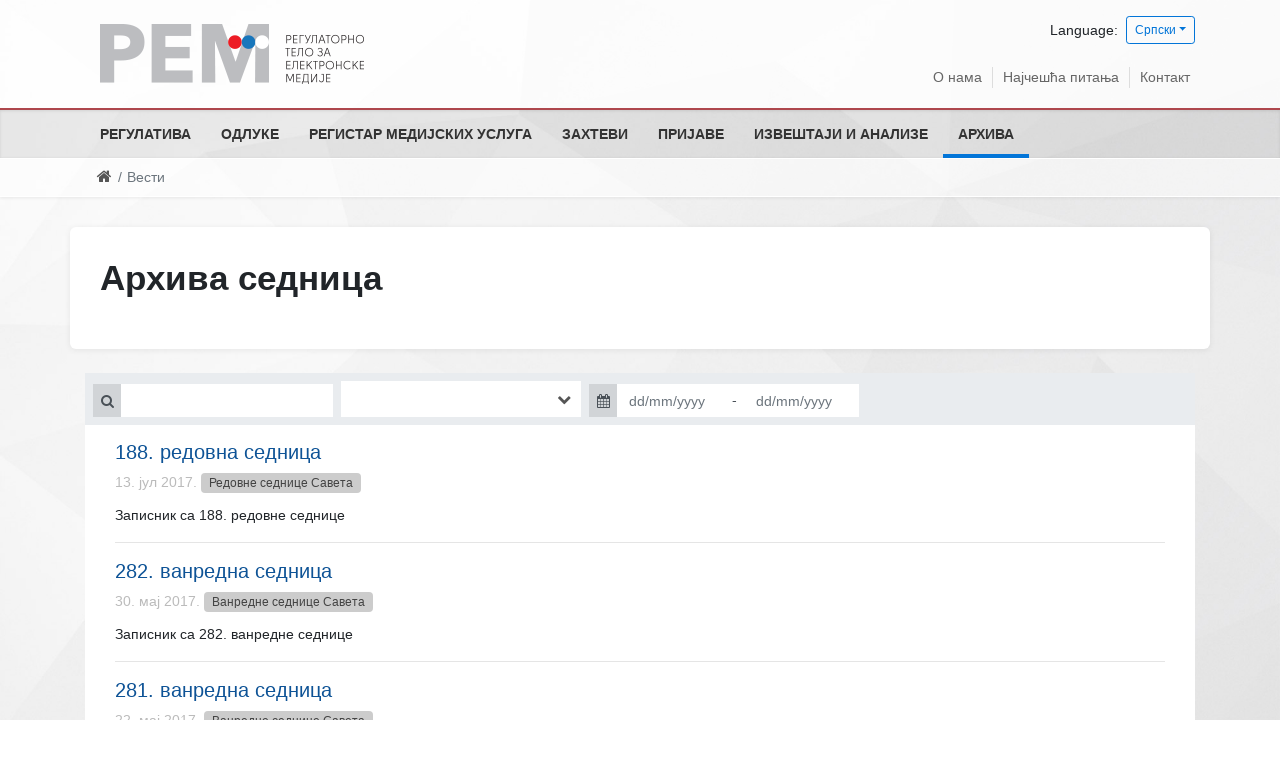

--- FILE ---
content_type: text/html; charset=utf-8
request_url: https://rem.rs/sr/arhiva/sednice?page=13
body_size: 37272
content:
<!DOCTYPE html><!--[if lt IE 7]><html class='ie ie6 lt-ie9 lt-ie8 lt-ie7' lang="sr"><![endif]--><!--[if IE 7]><html class='ie ie7 lt-ie9 lt-ie8' lang="sr"><![endif]--><!--[if IE 8]><html class='ie ie8 lt-ie9' lang="sr"><![endif]--><!--[if IE 9]><html class='ie ie9' lang="sr"><![endif]--><!--[if (gte IE 9)|!(IE)]<!--><html class="no-js" lang="sr"><!--<![endif]--><head><meta charset="utf-8"><title>Архива седница | РЕМ</title><meta content="width=device-width, initial-scale=1.0" name="viewport" /><link rel="alternate" hreflang="sr-latn" href="/sr-lat/arhiva/sednice" /><link rel="alternate" hreflang="en" href="/en/archive/council-meetings" /><script>html = document.getElementsByTagName('html')[0]
html.className = html.className.replace('no-js', 'js')
LOCALE = 'sr'</script><link rel="stylesheet" media="all" href="/assets/application-8b376fa8860442a4c78223f6c146f226a5000a232be865987b588c48d9eb9f49.css" data-turbolinks-track="reload" /><script src="/assets/application-18bc2f5fad8f6f027f87509aabe4422a5b8ede56e27ff4cb4dfc2cb653dcb3f6.js" defer="defer" data-turbolinks-track="reload"></script><script async="async" src="https://www.googletagmanager.com/gtag/js?id=UA-895176-22">></script></script><script>window.dataLayer = window.dataLayer || [];
function gtag(){dataLayer.push(arguments);}
gtag('js', new Date());
gtag('config', 'UA-895176-22');

// turbolinks
document.addEventListener('turbolinks:load', event => {
  if (typeof gtag === 'function') {
    gtag('config', 'UA-895176-22', {
      'page_location': event.data.url
    });
  }
});</script><script>(function() {
  var cx = '007774614286240274075:vbupxs4cfz0';
  var gcse = document.createElement('script');
  gcse.type = 'text/javascript';
  gcse.async = true;
  gcse.src = 'https://cse.google.com/cse.js?cx=' + cx;
  var s = document.getElementsByTagName('script')[0];
  s.parentNode.insertBefore(gcse, s);
})();</script><meta name="csrf-param" content="authenticity_token" />
<meta name="csrf-token" content="efFrkOjiOPHpwc0y+w6G/a9UJlu2ZEGKwysZv2NqwP9wGGPEbA/j2jjrMLDLGTwyhBWi1bw1Y+f1wb8Kc8yWTA==" /></meta></head><body class="strana-arhiva-sednice" data-action="sednice" data-controller="home"><div id="wrapper"><a href="#nav" id="hamburger"><span></span>Навигација</a><header id="header"><div id="top-wrap"><div class="container"><strong id="logo"><a title="Насловна" href="/sr"><img srcset="/assets/logo-sr@2x-696a22771910f2eff5bf14eae792adf13b2c442da797655fe558ff50c3a4d0f9.png 2x" alt="Регулаторно тело за електронске медије logo" src="/assets/logo-sr-c2f838068863fcd3fa44aaaa5276ba4199602c367cdc178816b2c0f43d6113b5.png" /></a></strong><div class="locales-switcher"><div class="locales-label">Language:</div> <button aria-expanded="false" aria-haspopup="true" class="btn btn-sm btn-outline-primary dropdown-toggle" data-toggle="dropdown" type="button">Српски</button><div class="dropdown-menu dropdown-menu-right"><a class="dropdown-item sr active" data-turbolinks="false" href="/sr/arhiva/sednice">Српски</a><a class="dropdown-item sr-lat" data-turbolinks="false" href="/sr-lat/arhiva/sednice">Srpski (latinica)</a><a class="dropdown-item en" data-turbolinks="false" href="/en/archive/council-meetings">English</a></div></div><nav id="nav2"><ul><li><a href="/sr/o-nama">О нама</a></li><li><a href="/sr/najcesca-pitanja">Најчешћа питања</a></li><li><a href="/sr/kontakt">Контакт</a></li></ul></nav></div></div><div id="nav-wrap"><nav id="nav">
<ul class="nav-strane"><li><a href="/sr/regulativa">Регулатива</a><ul class="nav-strane-1"><li><a href="/sr/regulativa/zakonska-regulativa">Законска регулатива</a><li><a href="/sr/regulativa/podzakonska-regulativa">Подзаконска регулатива</a><li><a href="/sr/regulativa/medjunarodna-regulativa">Међународна регулатива</a><li><a href="/sr/regulativa/opsta-interna-akta">Општа интерна акта</a></ul><li><a href="/sr/odluke">Одлуке</a><ul class="nav-strane-1"><li><a href="/sr/odluke/sednice-saveta">Седнице Савета</a><li><a href="/sr/odluke/odluke-o-izdavanju-dozvola">Одлуке о издавању дозвола</a><li><a href="/sr/odluke/odluke-o-oduzimanju-dozvola">Одлуке о одузимању дозвола</a><li><a href="/sr/odluke/izrecene-mere">Изречене мере</a><li><a href="/sr/odluke/odluke-nadleznih-sudova">Одлуке надлежних судова</a><ul class="nav-strane-2"><li><a href="/sr/odluke/odluke-nadleznih-sudova/odluke-upravnog-suda">Одлуке Управног суда</a><li><a href="/sr/odluke/odluke-nadleznih-sudova/odluke-vrhovnog-kasacionog-suda">Одлуке Врховног касационог суда</a></ul><li><a href="/sr/odluke/odluke-o-statusnim-promenama-promenama-vlasnicke-strukture">Одлуке о статусним променама/променама власничке структуре</a><ul class="nav-strane-2"><li><a href="/sr/odluke/odluke-o-statusnim-promenama-promenama-vlasnicke-strukture/resenja-kojima-je-data-saglasnost-na-statusnu-promenu-i-planiranu-promenu-vlasnicke-strukture">Решења којима је дата сагласност на статусну промену и планирану промену власничке структуре </a></ul><li><a href="/sr/odluke/odluke-o-imenovanju-clanova-uo-jmu-radio-televizija-srbije-i-jmu-radio-televizija-vojvodine">Одлуке о именовању чланова УО ЈМУ Радио-телевизија Србије и ЈМУ Радио-телевизија Војводине</a><li><a href="/sr/odluke/odluke-prekrsajnog-suda-po-zahtevima-za-pokretanje-prekrsajnog-postupka">Одлуке Прекршајног суда по захтевима за покретање прекршајног поступка</a><li><a href="/sr/odluke/javni-konkursi">Јавни конкурси</a><ul class="nav-strane-2"><li><a href="/sr/odluke/javni-konkursi/javni-konkursi-za-izdavanje-dozvole-pruzanje-medijske-usluge">Јавни конкурси за издавање дозволе пружање медијске услуге</a><li><a href="/sr/odluke/javni-konkursi/javni-konkursi-za-imenovanje-clanova-uo-javnih-medijskih-servisa">Јавни конкурси за именовање чланова УО јавних медијских сервиса</a><li><a href="/sr/odluke/javni-konkursi/javni-konkurs-za-imenovanje-direktora-regulatornog-tela-za-elektronske-medije">Јавни конкурс за именовање директора Регулаторног тела за електронске медије</a><li><a href="/sr/odluke/javni-konkursi/javni-pozivi">Јавни позиви</a></ul><li><a href="/sr/odluke/druge-odluke">Друге Одлуке</a></ul><li><a href="/sr/registar-pruzalaca-medijskih-usluga">Регистар медијских услуга</a><li><a href="/sr/zahtevi">Захтеви</a><li><a href="/sr/prijave">Пријаве</a><ul class="nav-strane-1"><li><a href="/sr/prijave/podnesite-prijavu">Поднесите пријаву</a><li><a href="/sr/prijave/odluke-po-prijavama">Одлуке по пријавама</a></ul><li><a href="/sr/izvestaji-i-analize">Извештаји и анализе</a><ul class="nav-strane-1"><li><a href="/sr/izvestaji-i-analize/izvestaji-o-radu">Извештаји о раду</a><li><a href="/sr/izvestaji-i-analize/izvestaji-i-analize-o-nadzoru-pruzalaca-medijskih-usluga">Извештаји и анализе о надзору пружалаца медијских услуга</a><ul class="nav-strane-2"><li><a href="/sr/izvestaji-i-analize/izvestaji-i-analize-o-nadzoru-pruzalaca-medijskih-usluga/izveshtaji">Извештаји</a><li><a href="/sr/izvestaji-i-analize/izvestaji-i-analize-o-nadzoru-pruzalaca-medijskih-usluga/analize">Анализе</a><li><a href="/sr/izvestaji-i-analize/izvestaji-i-analize-o-nadzoru-pruzalaca-medijskih-usluga/izbori">Избори</a></ul><li><a href="/sr/izvestaji-i-analize/finansijski-plan-i-izvestaji">Финансијски план и извештаји</a><li><a href="/sr/izvestaji-i-analize/ostali-izvestaji-i-publikacije">Остали извештаји и публикације</a><li><a href="/sr/izvestaji-i-analize/izvestaj-sluzbe-o-broju-nepravilnosti-u-vezi-zakona-o-oglasavanju">Извештај службе о броју неправилности у вези Закона о оглашавању</a></ul><li><a href="/sr/arhiva">Архива</a><ul class="nav-strane-1"><li><a href="/sr/arhiva/arhiva-regulative">Архива регулативе</a><ul class="nav-strane-2"><li><a href="/sr/arhiva/arhiva-regulative/arhiva-zakona-i-pravilnika">Архива Закона и Правилника</a><li><a href="/sr/arhiva/arhiva-regulative/arkhiva-opshte-obavezujuca-uputstva-saveta-rra">Архива Опште обавезујућа упутства Савета РРА</a><li><a href="/sr/arhiva/arhiva-regulative/arkhiva-preporuke-saveta-rra">Архива Препоруке Савета РРА</a><li><a href="/sr/arhiva/arhiva-regulative/arhiva-obavezujucih-uputstava-saveta-rra">Архива Обавезујућих упутстава Савета РРА</a><li><a href="/sr/arhiva/arhiva-regulative/digitalizacija">Дигитализација</a></ul><li><a href="/sr/arhiva/vesti">Архива вести и саопштења</a><li><a href="/sr/arhiva/sednice">Архива седница</a><li><a href="/sr/arhiva/arhiva-javnih-konkursa">Архива јавних конкурса</a><ul class="nav-strane-2"><li><a href="/sr/arhiva/arhiva-javnih-konkursa/arhiva-javnih-konkursa-za-izdavanje-dozvole-pruzanje-medijske-usluge">Архива јавних конкурса за издавање дозволе пружање медијске услуге</a><li><a href="/sr/arhiva/arhiva-javnih-konkursa/arhiva-javnih-konkursa-za-imenovanje-clanova-uo-i-po-javnih-medijskih-servisa">Архива јавних конкурса за именовање чланова УО  и ПО јавних медијских сервиса</a></ul><li><a href="/sr/arhiva/arkhiva-izveshtaja-i-analiza">Архива извештаја и анализа</a><ul class="nav-strane-2"><li><a href="/sr/arhiva/arkhiva-izveshtaja-i-analiza/arhiva-izvestaja-o-radu">Архива Извештаја о раду</a><li><a href="/sr/arhiva/arkhiva-izveshtaja-i-analiza/arhiva-izvestaja-i-analiza-o-nadzoru-emitera">Архива извештаја и анализа о надзору емитера</a><li><a href="/sr/arhiva/arkhiva-izveshtaja-i-analiza/arhiva-finansijski-plan-i-izvestaji">Архива Финансијски план и извештаји</a></ul><li><a href="/sr/arhiva/arkhiva-izbora">Архива избора</a><ul class="nav-strane-2"><li><a href="/sr/arhiva/arkhiva-izbora/izbori-2014">Избори 2014</a><li><a href="/sr/arhiva/arkhiva-izbora/izbori-2016">Избори 2016</a><li><a href="/sr/arhiva/arkhiva-izbora/izbori-2017">Избори 2017</a><li><a href="/sr/arhiva/arkhiva-izbora/izbori-2020-godine">Избори 2020. године</a><li><a href="/sr/arhiva/arkhiva-izbora/izbori-2022">Избори 2022</a></ul><li><a href="/sr/arhiva/arhiva-informatora-o-radu">Архива Информатора о раду</a><li><a href="/sr/arhiva/arhiva-javnih-nabavki">Архива Јавних набавки</a><ul class="nav-strane-2"><li><a href="/sr/arhiva/arhiva-javnih-nabavki/arhiva-javnih-nabavki-za-2015-godinu">Архива јавних набавки за 2015. годину</a><li><a href="/sr/arhiva/arhiva-javnih-nabavki/arhiva-javnih-nabavki-za-2016-godinu">Архива јавних набавки за 2016. годину</a><li><a href="/sr/arhiva/arhiva-javnih-nabavki/arhiva-javnih-nabavki-za-2017-godinu">Архива јавних набавки за 2017. годину</a><li><a href="/sr/arhiva/arhiva-javnih-nabavki/arhiva-javnih-nabavki-za-2018-godinu">Архива јавних набавки за 2018. годину</a><li><a href="/sr/arhiva/arhiva-javnih-nabavki/arhiva-javnih-nabavki-za-2019-godinu">Архива јавних набавки за 2019. годину</a><li><a href="/sr/arhiva/arhiva-javnih-nabavki/arhiva-javnih-nabavki-za-2020-godinu">Архива јавних набавки за 2020. годину</a></ul><li><a href="/sr/arhiva/arhiva-odluka-po-prijavama">Архива Одлука по пријавама</a><li><a href="/sr/arhiva/arhiva-odluka-nadleznih-sudova">Архива одлука надлежних судова</a><ul class="nav-strane-2"><li><a href="/sr/arhiva/arhiva-odluka-nadleznih-sudova/arhiva-odluka-upravnog-suda">Архива одлука Управног суда</a><li><a href="/sr/arhiva/arhiva-odluka-nadleznih-sudova/arhiva-odluka-vrhovnog-kasacionog-suda">Архива одлука Врховног касационог суда</a></ul><li><a href="/sr/arhiva/arhiva-odluka-o-statusnim-promenama-promenama-vlasnicke-strukture">Архива Одлука о статусним променама/променама власничке структуре</a><ul class="nav-strane-2"><li><a href="/sr/arhiva/arhiva-odluka-o-statusnim-promenama-promenama-vlasnicke-strukture/arhiva-resenja-kojima-je-data-saglasnost-na-planiranu-promenu-vlasnicke-strukture">Архива Решења којима је дата сагласност на планирану промену власничке структуре</a><li><a href="/sr/arhiva/arhiva-odluka-o-statusnim-promenama-promenama-vlasnicke-strukture/arhiva-resenja-kojima-je-data-saglasnost-na-statusnu-promenu">Архива Решења којима је дата сагласност на статусну промену</a></ul><li><a href="/sr/arhiva/arhiva-odluka-prekrsajnog-suda-po-zahtevima-za-pokretanje-prekrsajnog-postupka">Архива Одлука Прекршајног суда по захтевима за покретање прекршајног поступка</a></ul></ul></nav></div><div id="breadcrumbs-wrap"><div id="breadcrumbs"><ol class="breadcrumb"><li><a href="/"><i class="fa fa-home"></i> <span class="root-label">Насловна</span></a></li><li class="active">Вести</li></ol></div></div></header><main id="main"><div class="container"><div class="strana-wrap"><div class="strana"><div class="strana-header"><h1>Архива седница</h1></div><div class="strana-body"></div></div></div><hr class="my-4" /><div class="vesti-arhiva"><form class="filter formtastic" id="sednica_search" action="?" accept-charset="UTF-8" data-remote="true" method="get"><input name="utf8" type="hidden" value="&#x2713;" /><div class="inputs"><div class="string input required stringish form-group" id="q_translations_naslov_cont_input"><span class="form-label"><label for="q_translations_naslov_cont" class=" control-label">Наслов<abbr title="Обавезно поље">*</abbr></label></span><span class="form-wrapper"><div class="input-group"><span class="input-group-addon"><i class="fa fa-search"></i></span>
<input id="q_translations_naslov_cont" class="form-control" type="text" name="q[translations_naslov_cont]" /></div></span></div><div class="select input optional form-group" id="q_za_jednu_od_kategorija_input"><span class="form-label"><label for="q_za_jednu_od_kategorija" class=" control-label">Категорије</label></span><span class="form-wrapper"><input name="q[za_jednu_od_kategorija][]" type="hidden" value="" /><select multiple="multiple" name="q[za_jednu_od_kategorija][]" id="q_za_jednu_od_kategorija" class="select2 form-control"><option value="3">Ванредне седнице Савета</option>
<option value="2">Редовне седнице Савета</option>
<option value="16">Хитне седнице савета</option></select></span></div><div class="date-range-inputs"><div class="string input optional stringish form-group" id="q_objavljeno_od_input"><span class="form-label"><label for="q_objavljeno_od" class=" control-label">Од</label></span><span class="form-wrapper"><div class="input-group"><span class="input-group-addon"><i class="fa fa-calendar"></i></span>
<input placeholder="dd/mm/yyyy" id="q_objavljeno_od" class="datepicker form-control" type="text" name="q[objavljeno_od]" /></div></span></div><div class="string input optional stringish form-group" id="q_objavljeno_do_input"><span class="form-label"><label for="q_objavljeno_do" class=" control-label">До</label></span><span class="form-wrapper"><div class="input-group"><span class="input-group-addon">-</span>
<input placeholder="dd/mm/yyyy" id="q_objavljeno_do" class="datepicker form-control" type="text" name="q[objavljeno_do]" /></div></span></div></div><button name="button" type="submit" class="btn" id="q_submit_action">Филтрирај</button></div></form><div id="vesti-arhiva-filtered"><article class="vest vest-arhiva vest-aktuelno vest-bez-slike" id="vest_521"><div class="vest-levo"></div><div class="vest-desno"><header class="vest-header"><h3 class="vest-naslov"><a href="/sr/arhiva/sednice/2017/07/188-redovna-sednica">188. редовна седница</a></h3><time class="vest-objavljeno" datetime="2017-07-13T00:00:00+02:00" title="13. јул 2017. 00:00:00">13. јул 2017.</time><a class="vest-kategorija" href="/sr/arhiva/vesti?q%5Bza_jednu_od_kategorija%5D=2"><span>Редовне седнице Савета</span></a></header><div class="vest-ukratko"><p>Записник са 188. редовне седнице
</p></div></div></article><article class="vest vest-arhiva vest-aktuelno vest-bez-slike" id="vest_514"><div class="vest-levo"></div><div class="vest-desno"><header class="vest-header"><h3 class="vest-naslov"><a href="/sr/arhiva/sednice/2017/05/282-vanredna-sednica">282. ванредна седница</a></h3><time class="vest-objavljeno" datetime="2017-05-30T10:42:38+02:00" title="30. мај 2017. 10:42:38">30. мај 2017.</time><a class="vest-kategorija" href="/sr/arhiva/vesti?q%5Bza_jednu_od_kategorija%5D=3"><span>Ванредне седнице Савета</span></a></header><div class="vest-ukratko"><p>Записник са 282. ванредне седнице
</p></div></div></article><article class="vest vest-arhiva vest-aktuelno vest-bez-slike" id="vest_513"><div class="vest-levo"></div><div class="vest-desno"><header class="vest-header"><h3 class="vest-naslov"><a href="/sr/arhiva/sednice/2017/05/281-vanredna-sednica">281. ванредна седница</a></h3><time class="vest-objavljeno" datetime="2017-05-22T10:40:20+02:00" title="22. мај 2017. 10:40:20">22. мај 2017.</time><a class="vest-kategorija" href="/sr/arhiva/vesti?q%5Bza_jednu_od_kategorija%5D=3"><span>Ванредне седнице Савета</span></a></header><div class="vest-ukratko"><p>Записник са 281. ванредне седнице
</p></div></div></article><article class="vest vest-arhiva vest-aktuelno vest-bez-slike" id="vest_512"><div class="vest-levo"></div><div class="vest-desno"><header class="vest-header"><h3 class="vest-naslov"><a href="/sr/arhiva/sednice/2017/05/185-redovna-sednica">185. редовна седница</a></h3><time class="vest-objavljeno" datetime="2017-05-12T10:38:29+02:00" title="12. мај 2017. 10:38:29">12. мај 2017.</time><a class="vest-kategorija" href="/sr/arhiva/vesti?q%5Bza_jednu_od_kategorija%5D=2"><span>Редовне седнице Савета</span></a></header><div class="vest-ukratko"><p>Записник са 185. редовне седнице
</p></div></div></article><article class="vest vest-arhiva vest-aktuelno vest-bez-slike" id="vest_510"><div class="vest-levo"></div><div class="vest-desno"><header class="vest-header"><h3 class="vest-naslov"><a href="/sr/arhiva/sednice/2017/04/184-redovna-sednica">184. редовна седница</a></h3><time class="vest-objavljeno" datetime="2017-04-26T11:13:06+02:00" title="26. април 2017. 11:13:06">26. апр 2017.</time><a class="vest-kategorija" href="/sr/arhiva/vesti?q%5Bza_jednu_od_kategorija%5D=2"><span>Редовне седнице Савета</span></a></header><div class="vest-ukratko"><p>Записник са 184 редовне седнице
</p></div></div></article><article class="vest vest-arhiva vest-aktuelno vest-bez-slike" id="vest_511"><div class="vest-levo"></div><div class="vest-desno"><header class="vest-header"><h3 class="vest-naslov"><a href="/sr/arhiva/sednice/2017/04/280-vanredna-sednica">280. ванредна седница</a></h3><time class="vest-objavljeno" datetime="2017-04-21T11:13:39+02:00" title="21. април 2017. 11:13:39">21. апр 2017.</time><a class="vest-kategorija" href="/sr/arhiva/vesti?q%5Bza_jednu_od_kategorija%5D=3"><span>Ванредне седнице Савета</span></a></header><div class="vest-ukratko"><p>Записник са 280 ванредне седнице
</p></div></div></article><article class="vest vest-arhiva vest-aktuelno vest-bez-slike" id="vest_509"><div class="vest-levo"></div><div class="vest-desno"><header class="vest-header"><h3 class="vest-naslov"><a href="/sr/arhiva/sednice/2017/03/183-redovna-sednica">183. редовна седница</a></h3><time class="vest-objavljeno" datetime="2017-03-31T10:55:58+02:00" title="31. март 2017. 10:55:58">31. мар 2017.</time><a class="vest-kategorija" href="/sr/arhiva/vesti?q%5Bza_jednu_od_kategorija%5D=2"><span>Редовне седнице Савета</span></a></header><div class="vest-ukratko"><p>Записник са 183 редовне седнице
</p></div></div></article><article class="vest vest-arhiva vest-aktuelno vest-bez-slike" id="vest_507"><div class="vest-levo"></div><div class="vest-desno"><header class="vest-header"><h3 class="vest-naslov"><a href="/sr/arhiva/sednice/2017/03/279-vanredna-sednica">279. ванредна седница</a></h3><time class="vest-objavljeno" datetime="2017-03-24T19:43:45+01:00" title="24. март 2017. 19:43:45">24. мар 2017.</time><a class="vest-kategorija" href="/sr/arhiva/vesti?q%5Bza_jednu_od_kategorija%5D=3"><span>Ванредне седнице Савета</span></a></header><div class="vest-ukratko"><p>Записник са 279 ванредне седнице
</p></div></div></article><article class="vest vest-arhiva vest-aktuelno vest-bez-slike" id="vest_506"><div class="vest-levo"></div><div class="vest-desno"><header class="vest-header"><h3 class="vest-naslov"><a href="/sr/arhiva/sednice/2017/03/278-vanredna-sednica">278. ванредна седница</a></h3><time class="vest-objavljeno" datetime="2017-03-17T14:42:18+01:00" title="17. март 2017. 14:42:18">17. мар 2017.</time><a class="vest-kategorija" href="/sr/arhiva/vesti?q%5Bza_jednu_od_kategorija%5D=3"><span>Ванредне седнице Савета</span></a></header><div class="vest-ukratko"><p>Записник са 278 ванредне седнице
</p></div></div></article><article class="vest vest-arhiva vest-aktuelno vest-bez-slike" id="vest_505"><div class="vest-levo"></div><div class="vest-desno"><header class="vest-header"><h3 class="vest-naslov"><a href="/sr/arhiva/sednice/2017/03/277-vanredna-sednica">277. ванредна седница</a></h3><time class="vest-objavljeno" datetime="2017-03-09T14:41:21+01:00" title="09. март 2017. 14:41:21">09. мар 2017.</time><a class="vest-kategorija" href="/sr/arhiva/vesti?q%5Bza_jednu_od_kategorija%5D=3"><span>Ванредне седнице Савета</span></a></header><div class="vest-ukratko"><p>Записник са 277 ванредне седнице
</p></div></div></article><article class="vest vest-arhiva vest-aktuelno vest-bez-slike" id="vest_504"><div class="vest-levo"></div><div class="vest-desno"><header class="vest-header"><h3 class="vest-naslov"><a href="/sr/arhiva/sednice/2017/04/276-vanredna-sednica">276. ванредна седница</a></h3><time class="vest-objavljeno" datetime="2017-04-04T08:39:02+02:00" title="04. април 2017. 08:39:02">04. апр 2017.</time><a class="vest-kategorija" href="/sr/arhiva/vesti?q%5Bza_jednu_od_kategorija%5D=3"><span>Ванредне седнице Савета</span></a></header><div class="vest-ukratko"><p>Записник са 276 ванредне седнице
</p></div></div></article><article class="vest vest-arhiva vest-aktuelno vest-bez-slike" id="vest_503"><div class="vest-levo"></div><div class="vest-desno"><header class="vest-header"><h3 class="vest-naslov"><a href="/sr/arhiva/sednice/2017/02/182-redovna-sednica">182. редовна седница</a></h3><time class="vest-objavljeno" datetime="2017-02-27T15:37:23+01:00" title="27. фебруар 2017. 15:37:23">27. феб 2017.</time><a class="vest-kategorija" href="/sr/arhiva/vesti?q%5Bza_jednu_od_kategorija%5D=2"><span>Редовне седнице Савета</span></a></header><div class="vest-ukratko"><p>Записник са 182 редовне седнице
</p></div></div></article><article class="vest vest-arhiva vest-aktuelno vest-bez-slike" id="vest_490"><div class="vest-levo"></div><div class="vest-desno"><header class="vest-header"><h3 class="vest-naslov"><a href="/sr/arhiva/sednice/2017/01/181-redovna-sednica">181. редовна седница</a></h3><time class="vest-objavljeno" datetime="2017-01-25T14:52:18+01:00" title="25. јануар 2017. 14:52:18">25. јан 2017.</time><a class="vest-kategorija" href="/sr/arhiva/vesti?q%5Bza_jednu_od_kategorija%5D=2"><span>Редовне седнице Савета</span></a></header><div class="vest-ukratko"><p>Записник са 181 редовне седнице
</p></div></div></article><article class="vest vest-arhiva vest-aktuelno vest-bez-slike" id="vest_488"><div class="vest-levo"></div><div class="vest-desno"><header class="vest-header"><h3 class="vest-naslov"><a href="/sr/arhiva/sednice/2016/12/180-redovna-sednica">180. редовна седница</a></h3><time class="vest-objavljeno" datetime="2016-12-30T09:55:37+01:00" title="30. децембар 2016. 09:55:37">30. дец 2016.</time><a class="vest-kategorija" href="/sr/arhiva/vesti?q%5Bza_jednu_od_kategorija%5D=2"><span>Редовне седнице Савета</span></a></header><div class="vest-ukratko"><p>Записник са 180 редовне седнице
</p></div></div></article><article class="vest vest-arhiva vest-aktuelno vest-bez-slike" id="vest_487"><div class="vest-levo"></div><div class="vest-desno"><header class="vest-header"><h3 class="vest-naslov"><a href="/sr/arhiva/sednice/2016/12/179-redovna-sednica">179. редовна седница</a></h3><time class="vest-objavljeno" datetime="2016-12-23T11:53:31+01:00" title="23. децембар 2016. 11:53:31">23. дец 2016.</time><a class="vest-kategorija" href="/sr/arhiva/vesti?q%5Bza_jednu_od_kategorija%5D=2"><span>Редовне седнице Савета</span></a></header><div class="vest-ukratko"><p>Записник са 179 редовне седнице
</p></div></div></article><article class="vest vest-arhiva vest-aktuelno vest-bez-slike" id="vest_489"><div class="vest-levo"></div><div class="vest-desno"><header class="vest-header"><h3 class="vest-naslov"><a href="/sr/arhiva/sednice/2016/12/275-vanredna-sednica">275. ванредна седница</a></h3><time class="vest-objavljeno" datetime="2016-12-22T09:56:53+01:00" title="22. децембар 2016. 09:56:53">22. дец 2016.</time><a class="vest-kategorija" href="/sr/arhiva/vesti?q%5Bza_jednu_od_kategorija%5D=3"><span>Ванредне седнице Савета</span></a></header><div class="vest-ukratko"><p>Записник са 275 ванредне седнице
</p></div></div></article><article class="vest vest-arhiva vest-aktuelno vest-bez-slike" id="vest_485"><div class="vest-levo"></div><div class="vest-desno"><header class="vest-header"><h3 class="vest-naslov"><a href="/sr/arhiva/sednice/2016/12/178-redovna-sednica">178. редовна седница</a></h3><time class="vest-objavljeno" datetime="2016-12-09T14:31:32+01:00" title="09. децембар 2016. 14:31:32">09. дец 2016.</time><a class="vest-kategorija" href="/sr/arhiva/vesti?q%5Bza_jednu_od_kategorija%5D=2"><span>Редовне седнице Савета</span></a></header><div class="vest-ukratko"><p>Записник са 178 редовне седнице
</p></div></div></article><article class="vest vest-arhiva vest-aktuelno vest-bez-slike" id="vest_484"><div class="vest-levo"></div><div class="vest-desno"><header class="vest-header"><h3 class="vest-naslov"><a href="/sr/arhiva/sednice/2016/12/274-vanredna-sednica-07-decembra-2016-godine">274. ванредна седница</a></h3><time class="vest-objavljeno" datetime="2016-12-07T11:00:00+01:00" title="07. децембар 2016. 11:00:00">07. дец 2016.</time><a class="vest-kategorija" href="/sr/arhiva/vesti?q%5Bza_jednu_od_kategorija%5D=3"><span>Ванредне седнице Савета</span></a></header><div class="vest-ukratko"><p>Записник са 274 ванредне седнице
</p></div></div></article><article class="vest vest-arhiva vest-aktuelno vest-bez-slike" id="vest_483"><div class="vest-levo"></div><div class="vest-desno"><header class="vest-header"><h3 class="vest-naslov"><a href="/sr/arhiva/sednice/2016/11/273-vanredna-sednica-29-novembra-2016-godine">273. ванредна седница</a></h3><time class="vest-objavljeno" datetime="2016-11-29T11:00:00+01:00" title="29. новембар 2016. 11:00:00">29. нов 2016.</time><a class="vest-kategorija" href="/sr/arhiva/vesti?q%5Bza_jednu_od_kategorija%5D=3"><span>Ванредне седнице Савета</span></a></header><div class="vest-ukratko"><p>Записник са 273 ванредне седнице
</p></div></div></article><article class="vest vest-arhiva vest-aktuelno vest-bez-slike" id="vest_482"><div class="vest-levo"></div><div class="vest-desno"><header class="vest-header"><h3 class="vest-naslov"><a href="/sr/arhiva/sednice/2016/11/272-vanredna-sednica-23-novembra-2016-godine">272. ванредна седница</a></h3><time class="vest-objavljeno" datetime="2016-11-23T11:00:00+01:00" title="23. новембар 2016. 11:00:00">23. нов 2016.</time><a class="vest-kategorija" href="/sr/arhiva/vesti?q%5Bza_jednu_od_kategorija%5D=3"><span>Ванредне седнице Савета</span></a></header><div class="vest-ukratko"><p>Записник са 272 ванредне седнице
</p></div></div></article><article class="vest vest-arhiva vest-aktuelno vest-bez-slike" id="vest_479"><div class="vest-levo"></div><div class="vest-desno"><header class="vest-header"><h3 class="vest-naslov"><a href="/sr/arhiva/sednice/2016/11/177-redovna-sednica-07-novembra-2016-godine">177. редовна седница</a></h3><time class="vest-objavljeno" datetime="2016-11-07T11:00:00+01:00" title="07. новембар 2016. 11:00:00">07. нов 2016.</time><a class="vest-kategorija" href="/sr/arhiva/vesti?q%5Bza_jednu_od_kategorija%5D=2"><span>Редовне седнице Савета</span></a></header><div class="vest-ukratko"><p>Записник са 177 редовне седнице
</p></div></div></article><article class="vest vest-arhiva vest-aktuelno vest-bez-slike" id="vest_481"><div class="vest-levo"></div><div class="vest-desno"><header class="vest-header"><h3 class="vest-naslov"><a href="/sr/arhiva/sednice/2016/11/271-vanredna-sednica-03-novembra-2016-godine">271. ванредна седница</a></h3><time class="vest-objavljeno" datetime="2016-11-03T11:00:00+01:00" title="03. новембар 2016. 11:00:00">03. нов 2016.</time><a class="vest-kategorija" href="/sr/arhiva/vesti?q%5Bza_jednu_od_kategorija%5D=3"><span>Ванредне седнице Савета</span></a></header><div class="vest-ukratko"><p>Записник са 271 ванредне седнице
</p></div></div></article><article class="vest vest-arhiva vest-aktuelno vest-bez-slike" id="vest_478"><div class="vest-levo"></div><div class="vest-desno"><header class="vest-header"><h3 class="vest-naslov"><a href="/sr/arhiva/sednice/2016/10/176-redovna-sednica-31-oktobra-2016-godine">176. редовна седница</a></h3><time class="vest-objavljeno" datetime="2016-10-31T11:00:00+01:00" title="31. октобар 2016. 11:00:00">31. окт 2016.</time><a class="vest-kategorija" href="/sr/arhiva/vesti?q%5Bza_jednu_od_kategorija%5D=2"><span>Редовне седнице Савета</span></a></header><div class="vest-ukratko"><p>Записник са 176 редовне седнице
</p></div></div></article><article class="vest vest-arhiva vest-aktuelno vest-bez-slike" id="vest_468"><div class="vest-levo"></div><div class="vest-desno"><header class="vest-header"><h3 class="vest-naslov"><a href="/sr/arhiva/sednice/2016/10/270-vanredna-sednica-25-oktobra-2016-godine">270. ванредна седница</a></h3><time class="vest-objavljeno" datetime="2016-10-25T11:00:00+02:00" title="25. октобар 2016. 11:00:00">25. окт 2016.</time><a class="vest-kategorija" href="/sr/arhiva/vesti?q%5Bza_jednu_od_kategorija%5D=3"><span>Ванредне седнице Савета</span></a></header><div class="vest-ukratko"><p>Записник са 270 ванредне седнице
</p></div></div></article><article class="vest vest-arhiva vest-aktuelno vest-bez-slike" id="vest_454"><div class="vest-levo"></div><div class="vest-desno"><header class="vest-header"><h3 class="vest-naslov"><a href="/sr/arhiva/sednice/2016/10/175-redovna-sednica-12-oktobra-2016-godine">175. редовна седница</a></h3><time class="vest-objavljeno" datetime="2016-10-12T11:00:00+02:00" title="12. октобар 2016. 11:00:00">12. окт 2016.</time><a class="vest-kategorija" href="/sr/arhiva/vesti?q%5Bza_jednu_od_kategorija%5D=2"><span>Редовне седнице Савета</span></a></header><div class="vest-ukratko"><p>Записник са 175 редовне седнице
</p></div></div></article></div><div id="vesti-arhiva-pagination">  <ul class="pagination">
      <li class="first">
    <a data-remote="true" href="/sr/arhiva/sednice">&laquo;</a>
  </li>

      <li class="prev">
    <a rel="prev" data-remote="true" href="/sr/arhiva/sednice?page=12">&lsaquo;</a>
  </li>

        <li class="page">
  <a data-remote="true" href="/sr/arhiva/sednice">1</a>
</li>

        <li class="page">
  <a data-remote="true" href="/sr/arhiva/sednice?page=2">2</a>
</li>

        <li class="page">
  <a data-remote="true" href="/sr/arhiva/sednice?page=3">3</a>
</li>

        <li class="page">
  <a data-remote="true" href="/sr/arhiva/sednice?page=4">4</a>
</li>

        <li class="page">
  <a data-remote="true" href="/sr/arhiva/sednice?page=5">5</a>
</li>

        <li class="page">
  <a data-remote="true" href="/sr/arhiva/sednice?page=6">6</a>
</li>

        <li class="page">
  <a data-remote="true" href="/sr/arhiva/sednice?page=7">7</a>
</li>

        <li class="page">
  <a data-remote="true" href="/sr/arhiva/sednice?page=8">8</a>
</li>

        <li class="page">
  <a data-remote="true" href="/sr/arhiva/sednice?page=9">9</a>
</li>

        <li class="page">
  <a data-remote="true" href="/sr/arhiva/sednice?page=10">10</a>
</li>

        <li class="page">
  <a data-remote="true" href="/sr/arhiva/sednice?page=11">11</a>
</li>

        <li class="page">
  <a rel="prev" data-remote="true" href="/sr/arhiva/sednice?page=12">12</a>
</li>

        <li class="page active">
  <a data-remote="true" href="javascript:void(0)">13</a>
</li>

        <li class="page">
  <a rel="next" data-remote="true" href="/sr/arhiva/sednice?page=14">14</a>
</li>

        <li class="page">
  <a data-remote="true" href="/sr/arhiva/sednice?page=15">15</a>
</li>

        <li class="page">
  <a data-remote="true" href="/sr/arhiva/sednice?page=16">16</a>
</li>

        <li class="page">
  <a data-remote="true" href="/sr/arhiva/sednice?page=17">17</a>
</li>

        <li class="page">
  <a data-remote="true" href="/sr/arhiva/sednice?page=18">18</a>
</li>

        <li class="page">
  <a data-remote="true" href="/sr/arhiva/sednice?page=19">19</a>
</li>

        <li class="page">
  <a data-remote="true" href="/sr/arhiva/sednice?page=20">20</a>
</li>

    
  <li class="next">
    <a rel="next" data-remote="true" href="/sr/arhiva/sednice?page=14">&rsaquo;</a>
  </li>

      <li class="last">
    <a data-remote="true" href="/sr/arhiva/sednice?page=20">&raquo;</a>
  </li>

  </ul>
</div></div></div></main><footer id="footer"><div class="container"><div class="kontakt">Трг Николе Пашића 5, 11103 Београд, Република Србија
<br>
<i class="fa fa-envelope"></i> <a href="mailto:office@rem.rs">office@rem.rs</a>
<i class="fa fa-phone"></i> 011 / 20 28 700 <i class="fa fa-fax"></i> 011 / 20 28 745</div><div class="copyright">&copy; 2026 Регулаторно тело за електронске медије</div></div></footer></div><a class="top-link hide" href="" id="js-top"><i class="fa fa-arrow-up"></i><span class="sr-only">Back to top</span></a><div class="gcse-searchresults-only"></div></body></html>